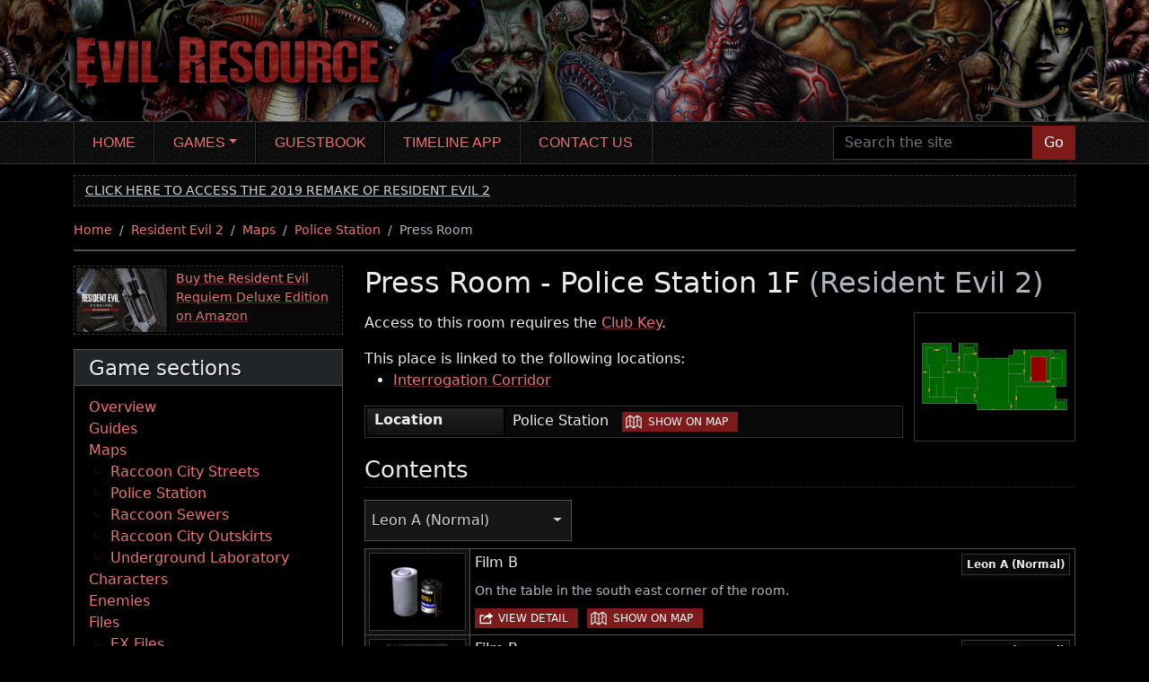

--- FILE ---
content_type: text/html; charset=UTF-8
request_url: https://www.evilresource.com/resident-evil-2/maps/police-station/police-station-1f/press-room
body_size: 7351
content:
<!DOCTYPE html>
<html xmlns="http://www.w3.org/1999/xhtml" xml:lang="en" lang="en">
  <head>
    <meta charset="utf-8">
<meta name="viewport" content="width=device-width, initial-scale=1, shrink-to-fit=no">

<title>Press Room - Police Station 1F (Resident Evil 2) | Evil Resource</title>

<meta name="DC.title" content="Press Room - Police Station 1F (Resident Evil 2) | Evil Resource">
  <meta name="DC.subject" content="Press Room, Police Station 1F, Police Station">
  <meta name="DC.description" content="Access to this room requires the Club Key.">
<meta name="DC.language" content="en">
<meta name="DC.creator" content="Evil Resource, webmaster@evilresource.com">
<meta name="DC.publisher" content="Evil Resource, webmaster@evilresource.com">
<meta name="generator" content="Evil Resource">
<meta name="author" content="Evil Resource, webmaster@evilresource.com">
  <meta name="description" content="Access to this room requires the Club Key.">
  <meta name="keywords" content="Press Room, Police Station 1F, Police Station">
  <meta name="thumbnail" content="https://www.evilresource.com/images/maplocations/full/re2_policestation1f/14.png">

  <script type="application/ld+json">{"@context":"http:\/\/schema.org","@type":"WebPage","breadcrumb":["https:\/\/www.evilresource.com\/","https:\/\/www.evilresource.com\/resident-evil-2","https:\/\/www.evilresource.com\/resident-evil-2\/maps","https:\/\/www.evilresource.com\/resident-evil-2\/maps\/police-station","https:\/\/www.evilresource.com\/resident-evil-2\/maps\/police-station\/police-station-1f\/press-room"],"mainEntity":{"@context":"http:\/\/schema.org","@type":"Place","hasMap":{"@context":"http:\/\/schema.org","@type":"Map","dateCreated":"2005-12-01T00:00:00+00:00","dateModified":"2018-12-05T21:24:30+00:00","name":"Police Station 1F","description":"The first floor of the Raccoon Police Department.","url":"https:\/\/www.evilresource.com\/resident-evil-2\/maps\/police-station#policestation1f","image":"https:\/\/www.evilresource.com\/images\/maplocations\/full\/re2_policestation1f.png","mainEntityOfPage":"https:\/\/www.evilresource.com\/resident-evil-2\/maps\/police-station#policestation1f"},"name":"Press Room","description":"Access to this room requires the Club Key.","url":"https:\/\/www.evilresource.com\/resident-evil-2\/maps\/police-station\/police-station-1f\/press-room","image":"https:\/\/www.evilresource.com\/images\/maplocations\/full\/re2_policestation1f\/14.png","mainEntityOfPage":"https:\/\/www.evilresource.com\/resident-evil-2\/maps\/police-station\/police-station-1f\/press-room"},"dateCreated":"2005-12-01T00:00:00+00:00","dateModified":"2022-05-11T22:51:39+01:00","keywords":"Press Room, Police Station 1F, Police Station","name":"Press Room - Police Station 1F (Resident Evil 2)","description":"Access to this room requires the Club Key.","url":"https:\/\/www.evilresource.com\/resident-evil-2\/maps\/police-station\/police-station-1f\/press-room","mainEntityOfPage":"https:\/\/www.evilresource.com\/resident-evil-2\/maps\/police-station\/police-station-1f\/press-room"}</script>

<meta property="og:site_name" content="Evil Resource">
<meta property="og:title" content="Press Room - Police Station 1F (Resident Evil 2) | Evil Resource">
  <meta property="og:description" content="Access to this room requires the Club Key.">
  <meta property="og:image" content="https://www.evilresource.com/images/maplocations/full/re2_policestation1f/14.png">
<meta property="og:url" content="https://www.evilresource.com/resident-evil-2/maps/police-station/police-station-1f/press-room">

<meta name="twitter:card" content="summary_large_image">
  <meta name="twitter:image" content="https://www.evilresource.com/images/maplocations/full/re2_policestation1f/14.png">
  <meta name="twitter:image:alt" content="Press Room - Police Station 1F (Resident Evil 2) | Evil Resource">
<meta name="twitter:site" content="@EvilResource">

<meta name="theme-color" content="#000000">
<meta name="apple-mobile-web-app-status-bar-style" content="black">

<link rel="shortcut icon" href="/favicon.ico">
<link rel="apple-touch-icon" href="/apple-touch-icon.png">

  <link rel="canonical" href="https://www.evilresource.com/resident-evil-2/maps/police-station/police-station-1f/press-room">
          <link rel="preconnect" href="https://tags.bkrtx.com/">
      <link rel="preconnect" href="https://securepubads.g.doubleclick.net/" crossorigin>
      <link rel="preconnect" href="https://cdn.consentmanager.mgr.consensu.org/" crossorigin>
      <script>window.AdSlots = window.AdSlots || {cmd: [], disableScripts: ['gpt','bk']};</script>
      <script async src="https://tags.bkrtx.com/js/bk-coretag.js?dt=20210828"></script>
      <script async src="https://securepubads.g.doubleclick.net/tag/js/gpt.js?dt=20210828"></script>
      <script async src="https://kumo.network-n.com/dist/app.js?dt=20210828" site="evil-resource"></script>
    
    <link type="text/css" rel="stylesheet" href="/themes/website/css/main.css?cbec29e5">
      </head>
  <body id="page-detail">
                <script async src="https://www.googletagmanager.com/gtag/js?id=UA-5520786-1"></script>
  <script>window.dataLayer = window.dataLayer || []; function gtag(){dataLayer.push(arguments);} gtag('js', new Date()); gtag('config', 'UA-5520786-1'); gtag('config', 'G-ZXJG5ZYTCS');</script>
    <div id="nn_lb2"></div>    <div id="nn_mobile_lb2"></div>    <a href="#maincontent" id="skiptocontent">Skip to main content</a>
    <header>
      <div class="container">
        <div class="row header">
          <div class="col header-inner">
            <a href="/">
              <img src="/themes/website/images/title.png?5c00bcf2" width="377" height="104" alt="Evil Resource">
            </a>
          </div>
        </div>
      </div>
    </header>
    <nav id="topnav" class="navbar navbar-expand-lg navbar-dark bg-transparent" aria-label="Main navigation">
      <div class="container">
        <button class="navbar-toggler" type="button" data-bs-toggle="collapse" data-bs-target="#main-nav" aria-controls="main-nav" aria-expanded="false" aria-label="Toggle navigation">
          <span class="navbar-toggler-icon"></span>
        </button>
        <div class="collapse navbar-collapse" id="main-nav">
          <ul class="navbar-nav me-auto">
                                          <li class="nav-item">
                  <a href="/" title="Home" class="nav-link">Home</a>
                </li>
                                                        <li class="nav-item dropdown">
                  <a href="/games" title="Games" class="nav-link dropdown-toggle" id="navbar-games" data-bs-toggle="dropdown" aria-haspopup="true" aria-expanded="false">Games</a>
                  <ul class="dropdown-menu" aria-labelledby="navbar-games">
                                          <li><a href="/resident-evil-zero" class="dropdown-item">Resident Evil Zero</a></li>
                                          <li><a href="/resident-evil" class="dropdown-item">Resident Evil</a></li>
                                          <li><a href="/resident-evil-remake" class="dropdown-item">Resident Evil Remake</a></li>
                                          <li><a href="/resident-evil-2" class="dropdown-item">Resident Evil 2</a></li>
                                          <li><a href="/resident-evil-2-remake" class="dropdown-item">Resident Evil 2 Remake</a></li>
                                          <li><a href="/resident-evil-3-nemesis" class="dropdown-item">Resident Evil 3: Nemesis</a></li>
                                          <li><a href="/resident-evil-3-remake" class="dropdown-item">Resident Evil 3 Remake</a></li>
                                          <li><a href="/resident-evil-outbreak" class="dropdown-item">Resident Evil Outbreak</a></li>
                                          <li><a href="/resident-evil-outbreak-file-2" class="dropdown-item">Resident Evil Outbreak File #2</a></li>
                                          <li><a href="/resident-evil-survivor" class="dropdown-item">Resident Evil Survivor</a></li>
                                          <li><a href="/resident-evil-code-veronica" class="dropdown-item">Resident Evil Code: Veronica</a></li>
                                          <li><a href="/resident-evil-gaiden" class="dropdown-item">Resident Evil Gaiden</a></li>
                                          <li><a href="/resident-evil-dead-aim" class="dropdown-item">Resident Evil: Dead Aim</a></li>
                                          <li><a href="/resident-evil-4" class="dropdown-item">Resident Evil 4</a></li>
                                          <li><a href="/resident-evil-4-remake" class="dropdown-item">Resident Evil 4 Remake</a></li>
                                          <li><a href="/resident-evil-revelations" class="dropdown-item">Resident Evil Revelations</a></li>
                                          <li><a href="/resident-evil-5" class="dropdown-item">Resident Evil 5</a></li>
                                          <li><a href="/resident-evil-revelations-2" class="dropdown-item">Resident Evil Revelations 2</a></li>
                                          <li><a href="/resident-evil-6" class="dropdown-item">Resident Evil 6</a></li>
                                          <li><a href="/resident-evil-7" class="dropdown-item">Resident Evil 7 Biohazard</a></li>
                                          <li><a href="/resident-evil-village" class="dropdown-item">Resident Evil Village</a></li>
                                      </ul>
                </li>
                                                        <li class="nav-item">
                  <a href="/guestbook" title="Guestbook" class="nav-link">Guestbook</a>
                </li>
                                                        <li class="nav-item">
                  <a href="https://residenteviltimelineapp.com/" title="Timeline app" class="nav-link">Timeline app</a>
                </li>
                                                        <li class="nav-item">
                  <a href="/contact" title="Contact us" class="nav-link">Contact us</a>
                </li>
                                    </ul>
          <form id="navbar-search" action="/search" method="get">
            <div class="input-group">
              <input type="text" name="search" class="form-control navbar-search" placeholder="Search the site" aria-label="Search the site">
              <button class="btn btn-primary" type="submit">Go</button>
            </div>
          </form>
        </div>
      </div>
    </nav>
    <div class="container">
            <div id="middle" class="row">
        <div class="middle-inner col-12">
                    <div id="nn_lb1"></div>          <div id="nn_mobile_lb1"></div>
                  <div class="banner-alert mb-3">
      <a href="/resident-evil-2-remake"><span class="label">Click here to access the 2019 remake of Resident Evil 2</span></a>
    </div>
    <nav aria-label="breadcrumb">
    <ol class="breadcrumb">
                        <li class="breadcrumb-item">
            <a href="/">Home</a>
          </li>
                                <li class="breadcrumb-item">
            <a href="/resident-evil-2">Resident Evil 2</a>
          </li>
                                <li class="breadcrumb-item">
            <a href="/resident-evil-2/maps">Maps</a>
          </li>
                                <li class="breadcrumb-item">
            <a href="/resident-evil-2/maps/police-station">Police Station</a>
          </li>
                                <li class="breadcrumb-item active" aria-current="page">Press Room</li>
                  </ol>
  </nav>
  <div class="row">
          <div class="column-sidenav col-12 d-md-none">
                              
  <div class="dropdown mb-3 menudropdown">
    <button class="btn btn-tertiary dropdown-toggle" type="button" data-bs-toggle="dropdown" aria-expanded="false">Game sections</button>
    <ul class="dropdown-menu">
        <li><a class="dropdown-item" href="/resident-evil-2">Overview</a></li><li><a class="dropdown-item" href="/resident-evil-2/guides">Guides</a></li><li><a class="dropdown-item" href="/resident-evil-2/maps">Maps</a><ul>
            <li><a class="dropdown-item" href="/resident-evil-2/maps/raccoon-city-streets">Raccoon City Streets</a></li><li><a class="dropdown-item" href="/resident-evil-2/maps/police-station">Police Station</a></li><li><a class="dropdown-item" href="/resident-evil-2/maps/raccoon-sewers">Raccoon Sewers</a></li><li><a class="dropdown-item" href="/resident-evil-2/maps/raccoon-city-outskirts">Raccoon City Outskirts</a></li><li><a class="dropdown-item" href="/resident-evil-2/maps/underground-laboratory">Underground Laboratory</a></li>
        </ul></li><li><a class="dropdown-item" href="/resident-evil-2/characters">Characters</a></li><li><a class="dropdown-item" href="/resident-evil-2/enemies">Enemies</a></li><li><a class="dropdown-item" href="/resident-evil-2/files">Files</a><ul>
            <li><a class="dropdown-item" href="/resident-evil-2/files#exfiles">EX Files</a></li>
        </ul></li><li><a class="dropdown-item" href="/resident-evil-2/weaponry">Weaponry</a><ul>
            <li><a class="dropdown-item" href="/resident-evil-2/weaponry#weapons">Weapons</a></li><li><a class="dropdown-item" href="/resident-evil-2/weaponry#weaponparts">Weapon parts</a></li><li><a class="dropdown-item" href="/resident-evil-2/weaponry#ammunition">Ammunition</a></li>
        </ul></li><li><a class="dropdown-item" href="/resident-evil-2/items">Items</a><ul>
            <li><a class="dropdown-item" href="/resident-evil-2/items#keyitems">Key items</a></li><li><a class="dropdown-item" href="/resident-evil-2/items#recoveryitems">Recovery items</a></li>
        </ul></li><li><a class="dropdown-item" href="/resident-evil-2/miscellaneous-objects">Miscellaneous objects</a></li><li><span class="dropdown-item">Sub-games</span><ul>
            <li><a class="dropdown-item" href="/resident-evil-2/the-4th-survivor">The 4th Survivor</a></li><li><a class="dropdown-item" href="/resident-evil-2/extreme-battle">Extreme Battle</a></li>
        </ul></li>
    </ul>
  </div>

                                <div class="product-advert mb-3">
      <span class="image image-product" style="background-image: url(/images/linkadverts/re9-deluxe-edition.jpg);"></span>
      <div class="text">
        <a href="https://amzn.to/43OJ3iC" target="_blank">Buy the Resident Evil Requiem Deluxe Edition on Amazon</a>
      </div>
    </div>
                </div>
        <aside class="column-sidebar col-12 col-md-5 col-lg-4 col-xl-3 d-none d-md-block">
                    <div class="product-advert mb-3">
      <span class="image image-product" style="background-image: url(/images/linkadverts/re9-deluxe-edition.jpg);"></span>
      <div class="text">
        <a href="https://amzn.to/43OJ3iC" target="_blank">Buy the Resident Evil Requiem Deluxe Edition on Amazon</a>
      </div>
    </div>
                                
  
  
  <nav class="card menubox gamecontextmenubox" aria-label="Side navigation"><div class="card-header">
        <h2 class="h3">Game sections</h2>
      </div><div class="card-body">
        
  <ul><li>
        <a href="/resident-evil-2">Overview</a></li><li>
        <a href="/resident-evil-2/guides">Guides</a></li><li>
        <a href="/resident-evil-2/maps">Maps</a>  
  <ul><li>
        <a href="/resident-evil-2/maps/raccoon-city-streets">Raccoon City Streets</a></li><li>
        <a href="/resident-evil-2/maps/police-station">Police Station</a></li><li>
        <a href="/resident-evil-2/maps/raccoon-sewers">Raccoon Sewers</a></li><li>
        <a href="/resident-evil-2/maps/raccoon-city-outskirts">Raccoon City Outskirts</a></li><li>
        <a href="/resident-evil-2/maps/underground-laboratory">Underground Laboratory</a></li></ul>
</li><li>
        <a href="/resident-evil-2/characters">Characters</a></li><li>
        <a href="/resident-evil-2/enemies">Enemies</a></li><li>
        <a href="/resident-evil-2/files">Files</a>  
  <ul><li>
        <a href="/resident-evil-2/files#exfiles">EX Files</a></li></ul>
</li><li>
        <a href="/resident-evil-2/weaponry">Weaponry</a>  
  <ul><li>
        <a href="/resident-evil-2/weaponry#weapons">Weapons</a></li><li>
        <a href="/resident-evil-2/weaponry#weaponparts">Weapon parts</a></li><li>
        <a href="/resident-evil-2/weaponry#ammunition">Ammunition</a></li></ul>
</li><li>
        <a href="/resident-evil-2/items">Items</a>  
  <ul><li>
        <a href="/resident-evil-2/items#keyitems">Key items</a></li><li>
        <a href="/resident-evil-2/items#recoveryitems">Recovery items</a></li></ul>
</li><li>
        <a href="/resident-evil-2/miscellaneous-objects">Miscellaneous objects</a></li><li>
        <span class="grouptitle">Sub-games</span>  
  <ul><li>
        <a href="/resident-evil-2/the-4th-survivor">The 4th Survivor</a></li><li>
        <a href="/resident-evil-2/extreme-battle">Extreme Battle</a></li></ul>
</li></ul>

    </div>
  </nav>

            <div id="nn_mpu1"></div>        <div class="socialbox bmc">
    <a href="https://www.buymeacoffee.com/evilresource" target="_blank" rel="noopener" class="link d-flex flex-row">
      <span><img src="https://cdn.buymeacoffee.com/buttons/bmc-new-btn-logo.svg" width="50" height="50" alt="By Me A Coffee" class="bmc"></span>
      <span class="label">To help the maintainers of this site, please take a moment to <span class="uline">Buy Me A Coffee</span>.</span>
    </a>
  </div>

        <div class="socialbox bmc discord">
    <a href="https://discord.gg/2eU7gkHUDx" target="_blank" rel="noopener" class="link d-flex flex-row">
      <span><img src="/themes/website/images/social/discord.svg" width="50" height="50" alt="Join our Discord server"></span>
      <span class="label">To discuss this site and promote new ideas or suggestions, <span class="uline">join our Discord server</span>.</span>
    </a>
  </div>

    </aside>
    <div class="column-main column-main-w-sidebar col-12 col-md">
      <main id="maincontent">
              <h1>Press Room - Police Station 1F <span class="subtitle">(Resident Evil 2)</span></h1>
  
  <div class="row detailblock">
    <div class="col-12 col-lg-4 col-xl-3 order-lg-5 detailblock-side">
      <div class="image">
        <img src="/images/maplocations/full/re2_policestation1f/14.png?cdd5d071" width="450" height="360" alt="Image of Press Room - Police Station 1F" title="Press Room - Police Station 1F">
      </div>
    </div>
    <div class="col-12 col-lg-8 col-xl-9 pe-lg-0 order-lg-1 detailblock-text">
              <div class="paragraph">Access to this room requires the <a href="/resident-evil-2/items/club-key">Club Key</a>.</div>
                    <div class="paragraph">
          <p class="mb-0">This place is linked to the following locations:</p>
          <ul>
                          <li>
                <a href="/resident-evil-2/maps/police-station/police-station-1f/interrogation-corridor">Interrogation Corridor</a>
                              </li>
                      </ul>
        </div>
                            <div class="paragraph">
          <table class="stats">
                          <tr>
                <th id="attribute_1">Location</th>
                <td headers="attribute_1">Police Station&nbsp;&nbsp; <span class="visually-hidden"> | </span><a href="/resident-evil-2/maps/police-station#?MD1tMTRsMTQ0" class="btn btn-sm btn-primary icon-map" role="button">Show on map</a></td>
              </tr>
                      </table>
        </div>
          </div>
  </div>

      <div id="nn_lb3"></div>    <div id="nn_mobile_lb3"></div>  
  <h2 class="h2">Contents</h2>
            <div class="input-group mb-2">
        <div class="dropdown dropdown-gamemodes detail-gamemodes">
          <button id="dropdown-gamemodes-location" class="btn btn-secondary dropdown-toggle" type="button" data-bs-toggle="dropdown" aria-haspopup="true" aria-expanded="false">
            <span class="inner">
              <span class="name">All modes</span>
            </span>
          </button>
          <ul class="dropdown-menu" aria-labelledby="dropdown-gamemodes-location">
                          <li>
                <a class="dropdown-item" href="#leon-a" data-id="gm7" data-default="1">
                  <span class="inner">
                    <span class="name">Leon A (Normal)</span>
                  </span>
                </a>
              </li>
                          <li>
                <a class="dropdown-item" href="#leon-b" data-id="gm8" data-default="0">
                  <span class="inner">
                    <span class="name">Leon B (Normal)</span>
                  </span>
                </a>
              </li>
                          <li>
                <a class="dropdown-item" href="#claire-a" data-id="gm5" data-default="0">
                  <span class="inner">
                    <span class="name">Claire A (Normal)</span>
                  </span>
                </a>
              </li>
                          <li>
                <a class="dropdown-item" href="#claire-b" data-id="gm6" data-default="0">
                  <span class="inner">
                    <span class="name">Claire B (Normal)</span>
                  </span>
                </a>
              </li>
                      </ul>
        </div>
              </div>
        <div class="mb-3 gamemodesectionswrapper">
              <section class="gamemodesections" data-gamemodes="|gm7|gm5|gm8|gm6|">
                    <ul class="resource-list resource-list-compact mb-2 gamemodecontent">
                          <li data-gamemode="gm7">
                <div class="inner">
                  <span class="image">
                                          <img src="/images/data/thumbnails/re2/film.png?08c6d953" width="120" height="96" alt="Image of Film B" title="Film B" loading="lazy">
                                      </span>
                  <div class="content">
                    <div class="d-flex flex-column align-self-start flex-lg-row">
                      <h4 class="h6 mb-2 flex-grow-1">Film B</h4>
                                              <span class="gamemode align-self-start">
                          <strong aria-label="Game mode: Leon A (Normal)">Leon A (Normal)</strong>
                        </span>
                                          </div>
                    <div class="text-wrapper">
                      <div class="text">On the table in the south east corner of the room.</div>
                    </div>
                                          <span class="actions">
                        <a href="/resident-evil-2/items/film" class="btn btn-sm btn-primary icon-link" role="button" title="View details about Film B" aria-label="View details about Film B">View detail</a>
                        <span class="visually-hidden"> | </span>
                        <a href="/resident-evil-2/maps/police-station#?MD1lMTM3Z203" class="btn btn-sm btn-primary icon-map" role="button" title="Show Film B on the map for Leon A (Normal)" aria-label="Show Film B on the map for Leon A (Normal)">Show on map</a>
                      </span>
                                      </div>
                </div>
              </li>
                          <li data-gamemode="gm5">
                <div class="inner">
                  <span class="image">
                                          <img src="/images/data/thumbnails/re2/film.png?08c6d953" width="120" height="96" alt="Image of Film B" title="Film B" loading="lazy">
                                      </span>
                  <div class="content">
                    <div class="d-flex flex-column align-self-start flex-lg-row">
                      <h4 class="h6 mb-2 flex-grow-1">Film B</h4>
                                              <span class="gamemode align-self-start">
                          <strong aria-label="Game mode: Claire A (Normal)">Claire A (Normal)</strong>
                        </span>
                                          </div>
                    <div class="text-wrapper">
                      <div class="text">On the table in the south east corner of the room.</div>
                    </div>
                                          <span class="actions">
                        <a href="/resident-evil-2/items/film" class="btn btn-sm btn-primary icon-link" role="button" title="View details about Film B" aria-label="View details about Film B">View detail</a>
                        <span class="visually-hidden"> | </span>
                        <a href="/resident-evil-2/maps/police-station#?MD1lMTM3Z201" class="btn btn-sm btn-primary icon-map" role="button" title="Show Film B on the map for Claire A (Normal)" aria-label="Show Film B on the map for Claire A (Normal)">Show on map</a>
                      </span>
                                      </div>
                </div>
              </li>
                          <li data-gamemode="gm7">
                <div class="inner">
                  <span class="image">
                                          <img src="/images/data/thumbnails/re2/film-b.png?e0057050" width="120" height="96" alt="Image of Film B" title="Film B" loading="lazy">
                                      </span>
                  <div class="content">
                    <div class="d-flex flex-column align-self-start flex-lg-row">
                      <h4 class="h6 mb-2 flex-grow-1">Film B</h4>
                                              <span class="gamemode align-self-start">
                          <strong aria-label="Game mode: Leon A (Normal)">Leon A (Normal)</strong>
                        </span>
                                          </div>
                    <div class="text-wrapper">
                      <div class="text">The <a href="/resident-evil-2/items/film">Film</a> is on the table in the south east corner of the room. Develop it in the R.P.D. buildings <a href="/resident-evil-2/maps/police-station/police-station-1f/dark-room">Dark Room</a> to reveal the photo.</div>
                    </div>
                                          <span class="actions">
                        <a href="/resident-evil-2/files/film-b" class="btn btn-sm btn-primary icon-link" role="button" title="View details about Film B" aria-label="View details about Film B">View detail</a>
                        <span class="visually-hidden"> | </span>
                        <a href="/resident-evil-2/maps/police-station#?MD1lMjAwZ203" class="btn btn-sm btn-primary icon-map" role="button" title="Show Film B on the map for Leon A (Normal)" aria-label="Show Film B on the map for Leon A (Normal)">Show on map</a>
                      </span>
                                      </div>
                </div>
              </li>
                          <li data-gamemode="gm5">
                <div class="inner">
                  <span class="image">
                                          <img src="/images/data/thumbnails/re2/film-b.png?e0057050" width="120" height="96" alt="Image of Film B" title="Film B" loading="lazy">
                                      </span>
                  <div class="content">
                    <div class="d-flex flex-column align-self-start flex-lg-row">
                      <h4 class="h6 mb-2 flex-grow-1">Film B</h4>
                                              <span class="gamemode align-self-start">
                          <strong aria-label="Game mode: Claire A (Normal)">Claire A (Normal)</strong>
                        </span>
                                          </div>
                    <div class="text-wrapper">
                      <div class="text">The <a href="/resident-evil-2/items/film">Film</a> is on the table in the south east corner of the room. Develop it in the R.P.D. buildings <a href="/resident-evil-2/maps/police-station/police-station-1f/dark-room">Dark Room</a> to reveal the photo.</div>
                    </div>
                                          <span class="actions">
                        <a href="/resident-evil-2/files/film-b" class="btn btn-sm btn-primary icon-link" role="button" title="View details about Film B" aria-label="View details about Film B">View detail</a>
                        <span class="visually-hidden"> | </span>
                        <a href="/resident-evil-2/maps/police-station#?MD1lMjAwZ201" class="btn btn-sm btn-primary icon-map" role="button" title="Show Film B on the map for Claire A (Normal)" aria-label="Show Film B on the map for Claire A (Normal)">Show on map</a>
                      </span>
                                      </div>
                </div>
              </li>
                          <li data-gamemode="gm7">
                <div class="inner">
                  <span class="image">
                                          <img src="/images/data/thumbnails/re2/first-aid-spray.png?bea8e1f0" width="120" height="96" alt="Image of First Aid Spray" title="First Aid Spray" loading="lazy">
                                      </span>
                  <div class="content">
                    <div class="d-flex flex-column align-self-start flex-lg-row">
                      <h4 class="h6 mb-2 flex-grow-1">1 First Aid Spray</h4>
                                              <span class="gamemode align-self-start">
                          <strong aria-label="Game mode: Leon A (Normal)">Leon A (Normal)</strong>
                        </span>
                                          </div>
                    <div class="text-wrapper">
                      <div class="text">On the floor behind the microphone stand. Does not appear in the PC and Dreamcast versions of the game.</div>
                    </div>
                                          <span class="actions">
                        <a href="/resident-evil-2/items/first-aid-spray" class="btn btn-sm btn-primary icon-link" role="button" title="View details about First Aid Spray" aria-label="View details about First Aid Spray">View detail</a>
                        <span class="visually-hidden"> | </span>
                        <a href="/resident-evil-2/maps/police-station#?MD1lMTM4Z203" class="btn btn-sm btn-primary icon-map" role="button" title="Show First Aid Spray on the map for Leon A (Normal)" aria-label="Show First Aid Spray on the map for Leon A (Normal)">Show on map</a>
                      </span>
                                      </div>
                </div>
              </li>
                          <li data-gamemode="gm8">
                <div class="inner">
                  <span class="image">
                                          <img src="/images/data/thumbnails/re2/first-aid-spray.png?bea8e1f0" width="120" height="96" alt="Image of First Aid Spray" title="First Aid Spray" loading="lazy">
                                      </span>
                  <div class="content">
                    <div class="d-flex flex-column align-self-start flex-lg-row">
                      <h4 class="h6 mb-2 flex-grow-1">1 First Aid Spray</h4>
                                              <span class="gamemode align-self-start">
                          <strong aria-label="Game mode: Leon B (Normal)">Leon B (Normal)</strong>
                        </span>
                                          </div>
                    <div class="text-wrapper">
                      <div class="text">On the floor behind the microphone stand. Does not appear in the PC and Dreamcast versions of the game.</div>
                    </div>
                                          <span class="actions">
                        <a href="/resident-evil-2/items/first-aid-spray" class="btn btn-sm btn-primary icon-link" role="button" title="View details about First Aid Spray" aria-label="View details about First Aid Spray">View detail</a>
                        <span class="visually-hidden"> | </span>
                        <a href="/resident-evil-2/maps/police-station#?MD1lMTM4Z204" class="btn btn-sm btn-primary icon-map" role="button" title="Show First Aid Spray on the map for Leon B (Normal)" aria-label="Show First Aid Spray on the map for Leon B (Normal)">Show on map</a>
                      </span>
                                      </div>
                </div>
              </li>
                          <li data-gamemode="gm5">
                <div class="inner">
                  <span class="image">
                                          <img src="/images/data/thumbnails/re2/first-aid-spray.png?bea8e1f0" width="120" height="96" alt="Image of First Aid Spray" title="First Aid Spray" loading="lazy">
                                      </span>
                  <div class="content">
                    <div class="d-flex flex-column align-self-start flex-lg-row">
                      <h4 class="h6 mb-2 flex-grow-1">1 First Aid Spray</h4>
                                              <span class="gamemode align-self-start">
                          <strong aria-label="Game mode: Claire A (Normal)">Claire A (Normal)</strong>
                        </span>
                                          </div>
                    <div class="text-wrapper">
                      <div class="text">On the floor behind the microphone stand. Does not appear in the PC and Dreamcast versions of the game.</div>
                    </div>
                                          <span class="actions">
                        <a href="/resident-evil-2/items/first-aid-spray" class="btn btn-sm btn-primary icon-link" role="button" title="View details about First Aid Spray" aria-label="View details about First Aid Spray">View detail</a>
                        <span class="visually-hidden"> | </span>
                        <a href="/resident-evil-2/maps/police-station#?MD1lMTM4Z201" class="btn btn-sm btn-primary icon-map" role="button" title="Show First Aid Spray on the map for Claire A (Normal)" aria-label="Show First Aid Spray on the map for Claire A (Normal)">Show on map</a>
                      </span>
                                      </div>
                </div>
              </li>
                          <li data-gamemode="gm6">
                <div class="inner">
                  <span class="image">
                                          <img src="/images/data/thumbnails/re2/first-aid-spray.png?bea8e1f0" width="120" height="96" alt="Image of First Aid Spray" title="First Aid Spray" loading="lazy">
                                      </span>
                  <div class="content">
                    <div class="d-flex flex-column align-self-start flex-lg-row">
                      <h4 class="h6 mb-2 flex-grow-1">1 First Aid Spray</h4>
                                              <span class="gamemode align-self-start">
                          <strong aria-label="Game mode: Claire B (Normal)">Claire B (Normal)</strong>
                        </span>
                                          </div>
                    <div class="text-wrapper">
                      <div class="text">On the floor behind the microphone stand. Does not appear in the PC and Dreamcast versions of the game.</div>
                    </div>
                                          <span class="actions">
                        <a href="/resident-evil-2/items/first-aid-spray" class="btn btn-sm btn-primary icon-link" role="button" title="View details about First Aid Spray" aria-label="View details about First Aid Spray">View detail</a>
                        <span class="visually-hidden"> | </span>
                        <a href="/resident-evil-2/maps/police-station#?MD1lMTM4Z202" class="btn btn-sm btn-primary icon-map" role="button" title="Show First Aid Spray on the map for Claire B (Normal)" aria-label="Show First Aid Spray on the map for Claire B (Normal)">Show on map</a>
                      </span>
                                      </div>
                </div>
              </li>
                          <li data-gamemode="gm7">
                <div class="inner">
                  <span class="image">
                                          <img src="/images/data/thumbnails/re2/gold-cogwheel.png?2a73ba53" width="120" height="96" alt="Image of Gold Cogwheel" title="Gold Cogwheel" loading="lazy">
                                      </span>
                  <div class="content">
                    <div class="d-flex flex-column align-self-start flex-lg-row">
                      <h4 class="h6 mb-2 flex-grow-1">Gold Cogwheel</h4>
                                              <span class="gamemode align-self-start">
                          <strong aria-label="Game mode: Leon A (Normal)">Leon A (Normal)</strong>
                        </span>
                                          </div>
                    <div class="text-wrapper">
                      <div class="text">Drops off the picture of the carriage, located in the south east corner of the room, after using the <a href="/resident-evil-2/items/lighter">Lighter</a> to light the burner in the north west corner and then ignite the individual lamps in the correct order.</div>
                    </div>
                                          <span class="actions">
                        <a href="/resident-evil-2/items/gold-cogwheel" class="btn btn-sm btn-primary icon-link" role="button" title="View details about Gold Cogwheel" aria-label="View details about Gold Cogwheel">View detail</a>
                        <span class="visually-hidden"> | </span>
                        <a href="/resident-evil-2/maps/police-station#?MD1lMTQ0Z203" class="btn btn-sm btn-primary icon-map" role="button" title="Show Gold Cogwheel on the map for Leon A (Normal)" aria-label="Show Gold Cogwheel on the map for Leon A (Normal)">Show on map</a>
                      </span>
                                      </div>
                </div>
              </li>
                          <li data-gamemode="gm8">
                <div class="inner">
                  <span class="image">
                                          <img src="/images/data/thumbnails/re2/gold-cogwheel.png?2a73ba53" width="120" height="96" alt="Image of Gold Cogwheel" title="Gold Cogwheel" loading="lazy">
                                      </span>
                  <div class="content">
                    <div class="d-flex flex-column align-self-start flex-lg-row">
                      <h4 class="h6 mb-2 flex-grow-1">Gold Cogwheel</h4>
                                              <span class="gamemode align-self-start">
                          <strong aria-label="Game mode: Leon B (Normal)">Leon B (Normal)</strong>
                        </span>
                                          </div>
                    <div class="text-wrapper">
                      <div class="text">Drops off the picture of the carriage, located in the south east corner of the room, after using the <a href="/resident-evil-2/items/lighter">Lighter</a> to light the burner in the north west corner and then ignite the individual lamps in the correct order.</div>
                    </div>
                                          <span class="actions">
                        <a href="/resident-evil-2/items/gold-cogwheel" class="btn btn-sm btn-primary icon-link" role="button" title="View details about Gold Cogwheel" aria-label="View details about Gold Cogwheel">View detail</a>
                        <span class="visually-hidden"> | </span>
                        <a href="/resident-evil-2/maps/police-station#?MD1lMTQ0Z204" class="btn btn-sm btn-primary icon-map" role="button" title="Show Gold Cogwheel on the map for Leon B (Normal)" aria-label="Show Gold Cogwheel on the map for Leon B (Normal)">Show on map</a>
                      </span>
                                      </div>
                </div>
              </li>
                          <li data-gamemode="gm5">
                <div class="inner">
                  <span class="image">
                                          <img src="/images/data/thumbnails/re2/gold-cogwheel.png?2a73ba53" width="120" height="96" alt="Image of Gold Cogwheel" title="Gold Cogwheel" loading="lazy">
                                      </span>
                  <div class="content">
                    <div class="d-flex flex-column align-self-start flex-lg-row">
                      <h4 class="h6 mb-2 flex-grow-1">Gold Cogwheel</h4>
                                              <span class="gamemode align-self-start">
                          <strong aria-label="Game mode: Claire A (Normal)">Claire A (Normal)</strong>
                        </span>
                                          </div>
                    <div class="text-wrapper">
                      <div class="text">Drops off the picture of the carriage, located in the south east corner of the room, after using the <a href="/resident-evil-2/items/lighter">Lighter</a> to light the burner in the north west corner and then ignite the individual lamps in the correct order.</div>
                    </div>
                                          <span class="actions">
                        <a href="/resident-evil-2/items/gold-cogwheel" class="btn btn-sm btn-primary icon-link" role="button" title="View details about Gold Cogwheel" aria-label="View details about Gold Cogwheel">View detail</a>
                        <span class="visually-hidden"> | </span>
                        <a href="/resident-evil-2/maps/police-station#?MD1lMTQ0Z201" class="btn btn-sm btn-primary icon-map" role="button" title="Show Gold Cogwheel on the map for Claire A (Normal)" aria-label="Show Gold Cogwheel on the map for Claire A (Normal)">Show on map</a>
                      </span>
                                      </div>
                </div>
              </li>
                          <li data-gamemode="gm6">
                <div class="inner">
                  <span class="image">
                                          <img src="/images/data/thumbnails/re2/gold-cogwheel.png?2a73ba53" width="120" height="96" alt="Image of Gold Cogwheel" title="Gold Cogwheel" loading="lazy">
                                      </span>
                  <div class="content">
                    <div class="d-flex flex-column align-self-start flex-lg-row">
                      <h4 class="h6 mb-2 flex-grow-1">Gold Cogwheel</h4>
                                              <span class="gamemode align-self-start">
                          <strong aria-label="Game mode: Claire B (Normal)">Claire B (Normal)</strong>
                        </span>
                                          </div>
                    <div class="text-wrapper">
                      <div class="text">Drops off the picture of the carriage, located in the south east corner of the room, after using the <a href="/resident-evil-2/items/lighter">Lighter</a> to light the burner in the north west corner and then ignite the individual lamps in the correct order.</div>
                    </div>
                                          <span class="actions">
                        <a href="/resident-evil-2/items/gold-cogwheel" class="btn btn-sm btn-primary icon-link" role="button" title="View details about Gold Cogwheel" aria-label="View details about Gold Cogwheel">View detail</a>
                        <span class="visually-hidden"> | </span>
                        <a href="/resident-evil-2/maps/police-station#?MD1lMTQ0Z202" class="btn btn-sm btn-primary icon-map" role="button" title="Show Gold Cogwheel on the map for Claire B (Normal)" aria-label="Show Gold Cogwheel on the map for Claire B (Normal)">Show on map</a>
                      </span>
                                      </div>
                </div>
              </li>
                          <li data-gamemode="gm5">
                <div class="inner">
                  <span class="image">
                                          <img src="/images/data/thumbnails/re2/licker.png?cf5a0f9f" width="120" height="96" alt="Image of Licker" title="Licker" loading="lazy">
                                      </span>
                  <div class="content">
                    <div class="d-flex flex-column align-self-start flex-lg-row">
                      <h4 class="h6 mb-2 flex-grow-1">1 Licker</h4>
                                              <span class="gamemode align-self-start">
                          <strong aria-label="Game mode: Claire A (Normal)">Claire A (Normal)</strong>
                        </span>
                                          </div>
                    <div class="text-wrapper">
                      <div class="text">Just lurking around.</div>
                    </div>
                                          <span class="actions">
                        <a href="/resident-evil-2/enemies/licker" class="btn btn-sm btn-primary icon-link" role="button" title="View details about Licker" aria-label="View details about Licker">View detail</a>
                        <span class="visually-hidden"> | </span>
                        <a href="/resident-evil-2/maps/police-station#?MD1lMjMzZ201" class="btn btn-sm btn-primary icon-map" role="button" title="Show Licker on the map for Claire A (Normal)" aria-label="Show Licker on the map for Claire A (Normal)">Show on map</a>
                      </span>
                                      </div>
                </div>
              </li>
                          <li data-gamemode="gm8">
                <div class="inner">
                  <span class="image">
                                          <img src="/images/data/thumbnails/re2/tyrant.png?2d98c6f5" width="120" height="96" alt="Image of Tyrant" title="Tyrant" loading="lazy">
                                      </span>
                  <div class="content">
                    <div class="d-flex flex-column align-self-start flex-lg-row">
                      <h4 class="h6 mb-2 flex-grow-1">Tyrant</h4>
                                              <span class="gamemode align-self-start">
                          <strong aria-label="Game mode: Leon B (Normal)">Leon B (Normal)</strong>
                        </span>
                                          </div>
                    <div class="text-wrapper">
                      <div class="text">Bursts through the wall after the <a href="/resident-evil-2/items/gold-cogwheel">Gold Cogwheel</a> has dropped off the picture.</div>
                    </div>
                                          <span class="actions">
                        <a href="/resident-evil-2/enemies/tyrant" class="btn btn-sm btn-primary icon-link" role="button" title="View details about Tyrant" aria-label="View details about Tyrant">View detail</a>
                        <span class="visually-hidden"> | </span>
                        <a href="/resident-evil-2/maps/police-station#?MD1lMjM2Z204" class="btn btn-sm btn-primary icon-map" role="button" title="Show Tyrant on the map for Leon B (Normal)" aria-label="Show Tyrant on the map for Leon B (Normal)">Show on map</a>
                      </span>
                                      </div>
                </div>
              </li>
                          <li data-gamemode="gm6">
                <div class="inner">
                  <span class="image">
                                          <img src="/images/data/thumbnails/re2/tyrant.png?2d98c6f5" width="120" height="96" alt="Image of Tyrant" title="Tyrant" loading="lazy">
                                      </span>
                  <div class="content">
                    <div class="d-flex flex-column align-self-start flex-lg-row">
                      <h4 class="h6 mb-2 flex-grow-1">Tyrant</h4>
                                              <span class="gamemode align-self-start">
                          <strong aria-label="Game mode: Claire B (Normal)">Claire B (Normal)</strong>
                        </span>
                                          </div>
                    <div class="text-wrapper">
                      <div class="text">Bursts through the wall after the <a href="/resident-evil-2/items/gold-cogwheel">Gold Cogwheel</a> has dropped off the picture.</div>
                    </div>
                                          <span class="actions">
                        <a href="/resident-evil-2/enemies/tyrant" class="btn btn-sm btn-primary icon-link" role="button" title="View details about Tyrant" aria-label="View details about Tyrant">View detail</a>
                        <span class="visually-hidden"> | </span>
                        <a href="/resident-evil-2/maps/police-station#?MD1lMjM2Z202" class="btn btn-sm btn-primary icon-map" role="button" title="Show Tyrant on the map for Claire B (Normal)" aria-label="Show Tyrant on the map for Claire B (Normal)">Show on map</a>
                      </span>
                                      </div>
                </div>
              </li>
                          <li data-gamemode="gm8">
                <div class="inner">
                  <span class="image">
                                          <img src="/images/data/thumbnails/re2/hand-gun-bullets.png?976f7f50" width="120" height="96" alt="Image of Hand Gun Bullets" title="Hand Gun Bullets" loading="lazy">
                                      </span>
                  <div class="content">
                    <div class="d-flex flex-column align-self-start flex-lg-row">
                      <h4 class="h6 mb-2 flex-grow-1">Hand Gun Bullets (1&times;30)</h4>
                                              <span class="gamemode align-self-start">
                          <strong aria-label="Game mode: Leon B (Normal)">Leon B (Normal)</strong>
                        </span>
                                          </div>
                    <div class="text-wrapper">
                      <div class="text">On the body of the <a href="/resident-evil-2/enemies/tyrant">Tyrant</a> if you manage to knock him down.</div>
                    </div>
                                          <span class="actions">
                        <a href="/resident-evil-2/weaponry/hand-gun-bullets" class="btn btn-sm btn-primary icon-link" role="button" title="View details about Hand Gun Bullets" aria-label="View details about Hand Gun Bullets">View detail</a>
                        <span class="visually-hidden"> | </span>
                        <a href="/resident-evil-2/maps/police-station#?MD1lMTQ5Z204" class="btn btn-sm btn-primary icon-map" role="button" title="Show Hand Gun Bullets on the map for Leon B (Normal)" aria-label="Show Hand Gun Bullets on the map for Leon B (Normal)">Show on map</a>
                      </span>
                                      </div>
                </div>
              </li>
                          <li data-gamemode="gm6">
                <div class="inner">
                  <span class="image">
                                          <img src="/images/data/thumbnails/re2/hand-gun-bullets.png?976f7f50" width="120" height="96" alt="Image of Hand Gun Bullets" title="Hand Gun Bullets" loading="lazy">
                                      </span>
                  <div class="content">
                    <div class="d-flex flex-column align-self-start flex-lg-row">
                      <h4 class="h6 mb-2 flex-grow-1">Hand Gun Bullets (1&times;30)</h4>
                                              <span class="gamemode align-self-start">
                          <strong aria-label="Game mode: Claire B (Normal)">Claire B (Normal)</strong>
                        </span>
                                          </div>
                    <div class="text-wrapper">
                      <div class="text">On the body of the <a href="/resident-evil-2/enemies/tyrant">Tyrant</a> if you manage to knock him down.</div>
                    </div>
                                          <span class="actions">
                        <a href="/resident-evil-2/weaponry/hand-gun-bullets" class="btn btn-sm btn-primary icon-link" role="button" title="View details about Hand Gun Bullets" aria-label="View details about Hand Gun Bullets">View detail</a>
                        <span class="visually-hidden"> | </span>
                        <a href="/resident-evil-2/maps/police-station#?MD1lMTQ5Z202" class="btn btn-sm btn-primary icon-map" role="button" title="Show Hand Gun Bullets on the map for Claire B (Normal)" aria-label="Show Hand Gun Bullets on the map for Claire B (Normal)">Show on map</a>
                      </span>
                                      </div>
                </div>
              </li>
                      </ul>
        </section>
                    <div class="resource-list-empty gamemodenoresult">
          <p>There are no contents to show for this game mode. The following game modes are applicable:</p>
          <ul class="mb-0 gamemodeshortcuts">
                          <li>
                <a href="#leon-a" data-id="gm7">Leon A (Normal)</a>
              </li>
                          <li>
                <a href="#leon-b" data-id="gm8">Leon B (Normal)</a>
              </li>
                          <li>
                <a href="#claire-a" data-id="gm5">Claire A (Normal)</a>
              </li>
                          <li>
                <a href="#claire-b" data-id="gm6">Claire B (Normal)</a>
              </li>
                      </ul>
        </div>
          </div>
  
  

  
        <div class="prod-advert-wrapper mb-3">
      <h2 class="h5 mb-2">Related product</h2>
      <div class="product-advert">
        <span class="image image-product" style="background-image: url(/images/linkadverts/s-d-perry-book-3.jpg);"></span>
        <div class="text">
          <h3>Resident Evil Book 3 - City of the Dead</h3>
          <a href="https://amzn.to/49kFwt6" target="_blank">Buy the Resident Evil Book 3 - City of the Dead by S.D. Perry on Amazon</a>
        </div>
      </div>
    </div>
  
      </main>
            <div id="nn_mobile_mpu2"></div>    </div>
    <div class="col-12 d-md-none">
        <div class="socialbox bmc">
    <a href="https://www.buymeacoffee.com/evilresource" target="_blank" rel="noopener" class="link d-flex flex-row">
      <span><img src="https://cdn.buymeacoffee.com/buttons/bmc-new-btn-logo.svg" width="50" height="50" alt="By Me A Coffee" class="bmc"></span>
      <span class="label">To help the maintainers of this site, please take a moment to <span class="uline">Buy Me A Coffee</span>.</span>
    </a>
  </div>

        <div class="socialbox bmc discord">
    <a href="https://discord.gg/2eU7gkHUDx" target="_blank" rel="noopener" class="link d-flex flex-row">
      <span><img src="/themes/website/images/social/discord.svg" width="50" height="50" alt="Join our Discord server"></span>
      <span class="label">To discuss this site and promote new ideas or suggestions, <span class="uline">join our Discord server</span>.</span>
    </a>
  </div>

    </div>
      </div>

                    <div id="nn_mobile_mpu1"></div>        </div>
      </div>
    </div>
    <footer>
      <div class="container">
        <div class="row">
          <div class="footer-left col-md-8">
            <nav class="mainlinks mb-1 pt-2" aria-label="Footer navigation">
              <ul class="mb-1">
                                  <li>
                    <a class="nn-cmp-show" href="#manage-cookie-settings">Manage cookie settings</a>
                  </li>
                                                  <li>
                    <a href="/contact" title="Contact us">Contact us</a>
                  </li>
                                  <li>
                    <a href="/copyright" title="Copyright notice">Copyright notice</a>
                  </li>
                                  <li>
                    <a href="/privacy" title="Privacy policy">Privacy policy</a>
                  </li>
                                  <li>
                    <a href="/credits" title="Credits">Credits</a>
                  </li>
                              </ul>
              <p class="mb-1"><small><em>As an Amazon Associate I earn from qualifying purchases.</em></small></p>
              <p class="mb-1"><small>&copy; Evil Resource 2006-2026</small></p>
            </nav>
          </div>
          <div class="footer-right col-md-4 pt-2">
            <nav class="sociallinks" aria-label="Social media link">
              <ul class="row pt-2 pb-4 justify-content-md-end">
                <li class="col-auto">
                  <a href="https://discord.gg/2eU7gkHUDx" target="_blank" rel="noopener">
                    <img src="/themes/website/images/social/discord.svg" width="50" height="50" alt="Discord icon">
                    <span class="visually-hidden">Discord</span>
                  </a>
                </li>
                <li class="col-auto">
                  <a href="https://www.facebook.com/EvilResource" target="_blank" rel="noopener">
                    <img src="/themes/website/images/social/facebook.svg" width="50" height="50" alt="Facebook icon">
                    <span class="visually-hidden">Facebook</span>
                  </a>
                </li>
                <li class="col-auto">
                  <a href="https://www.twitter.com/EvilResource" target="_blank" rel="noopener">
                    <img src="/themes/website/images/social/x.svg" width="50" height="50" alt="X icon">
                    <span class="visually-hidden">X</span>
                  </a>
                </li>
                <li class="col-auto">
                  <a href="https://bsky.app/profile/evilresource.bsky.social" target="_blank" rel="noopener">
                    <img src="/themes/website/images/social/bluesky.svg" width="50" height="50" alt="Bluesky icon">
                    <span class="visually-hidden">Bluesky</span>
                  </a>
                </li>
              </ul>
            </nav>
          </div>
        </div>
      </div>
    </footer>

    <script type="text/html" id="loading-tpl">
      <div class="loading"><img src="/themes/website/images/loading.svg" alt=""></div>
    </script>

    <script type="text/html" id="modal-tpl">
      <div id="detail-modal" class="modal fade" tabindex="-1" role="dialog" aria-labelledby="detail-modal-title" aria-hidden="true">
        <div class="modal-dialog modal-lg" role="document">
          <div class="modal-content">
            <div class="modal-header">
              <h5 id="detail-modal-title" class="h3 modal-title">&nbsp;</h5>
              <button type="button" class="btn-close" data-bs-dismiss="modal" aria-label="Close"></button>
            </div>
            <div class="modal-body">&nbsp;</div>
          </div>
        </div>
      </div>
    </script>

    
          <script type="application/json" id="json-page">{"url":"\/resident-evil-2\/maps\/police-station\/police-station-1f\/press-room","gameId":"g2"}</script>
        <script src="/themes/website/js/bootstrap/bootstrap.bundle.min.js?5cc1b73e"></script>
    <script src="/themes/website/js/dot/doT.min.js?65034b9c"></script>
    <script src="/themes/website/js/simplebar/simplebar.min.js?f9559907"></script>
    <script src="/themes/website/js/fancybox/fancybox.umd.js?0cb6b36b"></script>
    <script src="/themes/website/js/main.min.js?9f0e9713"></script>
  </body>
</html>